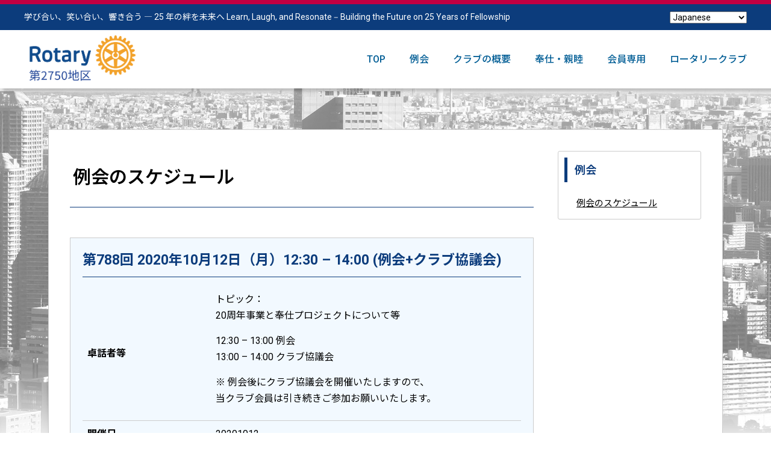

--- FILE ---
content_type: text/html; charset=UTF-8
request_url: https://tokyochuo-new-rc.jp/meeting/737/
body_size: 8687
content:
<!DOCTYPE html>
<html lang="ja">
<head>
<meta charset="UTF-8">
<title>東京中央新ロータリークラブ</title>
<meta http-equiv="X-UA-Compatible" content="IE=edge">

		<!-- All in One SEO 4.9.2 - aioseo.com -->
	<meta name="robots" content="noindex, max-image-preview:large" />
	<link rel="canonical" href="https://tokyochuo-new-rc.jp/meeting/737/" />
	<meta name="generator" content="All in One SEO (AIOSEO) 4.9.2" />
		<meta property="og:locale" content="ja_JP" />
		<meta property="og:site_name" content="東京中央新ロータリークラブ | 国際ロータリー第2750地区" />
		<meta property="og:type" content="article" />
		<meta property="og:title" content="第788回 2020年10月12日（月）12:30 – 14:00 (例会+クラブ協議会) | 東京中央新ロータリークラブ" />
		<meta property="og:url" content="https://tokyochuo-new-rc.jp/meeting/737/" />
		<meta property="article:published_time" content="2020-09-01T02:13:22+00:00" />
		<meta property="article:modified_time" content="2020-09-10T12:47:33+00:00" />
		<meta name="twitter:card" content="summary" />
		<meta name="twitter:title" content="第788回 2020年10月12日（月）12:30 – 14:00 (例会+クラブ協議会) | 東京中央新ロータリークラブ" />
		<script type="application/ld+json" class="aioseo-schema">
			{"@context":"https:\/\/schema.org","@graph":[{"@type":"BreadcrumbList","@id":"https:\/\/tokyochuo-new-rc.jp\/meeting\/737\/#breadcrumblist","itemListElement":[{"@type":"ListItem","@id":"https:\/\/tokyochuo-new-rc.jp#listItem","position":1,"name":"\u30db\u30fc\u30e0","item":"https:\/\/tokyochuo-new-rc.jp","nextItem":{"@type":"ListItem","@id":"https:\/\/tokyochuo-new-rc.jp\/meeting\/#listItem","name":"\u4f8b\u4f1a"}},{"@type":"ListItem","@id":"https:\/\/tokyochuo-new-rc.jp\/meeting\/#listItem","position":2,"name":"\u4f8b\u4f1a","item":"https:\/\/tokyochuo-new-rc.jp\/meeting\/","nextItem":{"@type":"ListItem","@id":"https:\/\/tokyochuo-new-rc.jp\/meeting\/meeting-category\/schedule\/#listItem","name":"\u4f8b\u4f1a\u306e\u30b9\u30b1\u30b8\u30e5\u30fc\u30eb"},"previousItem":{"@type":"ListItem","@id":"https:\/\/tokyochuo-new-rc.jp#listItem","name":"\u30db\u30fc\u30e0"}},{"@type":"ListItem","@id":"https:\/\/tokyochuo-new-rc.jp\/meeting\/meeting-category\/schedule\/#listItem","position":3,"name":"\u4f8b\u4f1a\u306e\u30b9\u30b1\u30b8\u30e5\u30fc\u30eb","item":"https:\/\/tokyochuo-new-rc.jp\/meeting\/meeting-category\/schedule\/","nextItem":{"@type":"ListItem","@id":"https:\/\/tokyochuo-new-rc.jp\/meeting\/737\/#listItem","name":"\u7b2c788\u56de 2020\u5e7410\u670812\u65e5\uff08\u6708\uff0912:30 &#8211; 14:00 (\u4f8b\u4f1a+\u30af\u30e9\u30d6\u5354\u8b70\u4f1a)"},"previousItem":{"@type":"ListItem","@id":"https:\/\/tokyochuo-new-rc.jp\/meeting\/#listItem","name":"\u4f8b\u4f1a"}},{"@type":"ListItem","@id":"https:\/\/tokyochuo-new-rc.jp\/meeting\/737\/#listItem","position":4,"name":"\u7b2c788\u56de 2020\u5e7410\u670812\u65e5\uff08\u6708\uff0912:30 &#8211; 14:00 (\u4f8b\u4f1a+\u30af\u30e9\u30d6\u5354\u8b70\u4f1a)","previousItem":{"@type":"ListItem","@id":"https:\/\/tokyochuo-new-rc.jp\/meeting\/meeting-category\/schedule\/#listItem","name":"\u4f8b\u4f1a\u306e\u30b9\u30b1\u30b8\u30e5\u30fc\u30eb"}}]},{"@type":"Organization","@id":"https:\/\/tokyochuo-new-rc.jp\/#organization","name":"\u6771\u4eac\u4e2d\u592e\u65b0\u30ed\u30fc\u30bf\u30ea\u30fc\u30af\u30e9\u30d6","description":"\u6771\u4eac\u4e2d\u592e\u65b0\u30ed\u30fc\u30bf\u30ea\u30fc\u30af\u30e9\u30d6\u306f\u56fd\u969b\u30ed\u30fc\u30bf\u30ea\u30fc2750\u5730\u533a\u306b\u3042\u308a\u3001\u9280\u5ea7\u30fb\u65e5\u672c\u6a4b\u30b0\u30eb\u30fc\u30d7\u306b\u5c5e\u3057\u307e\u3059\u3002 \u5730\u57df\u7684\u306b\u306f\u3001\u4e2d\u592e\u533a\u9280\u5ea7\u3092\u6d3b\u52d5\u306e\u62e0\u70b9\u3068\u3057\u3066\u304a\u308a\u3001\u4f8b\u4f1a\u306f\u5e1d\u56fd\u30db\u30c6\u30eb\u3067\u6bce\u9031\u6708\u66dc\u65e512\uff1a30\uff5e13\uff1a30\u958b\u50ac\u3057\u3066\u304a\u308a\u307e\u3059\u3002","url":"https:\/\/tokyochuo-new-rc.jp\/","logo":{"@type":"ImageObject","url":"https:\/\/tokyochuo-new-rc.jp\/wp-content\/uploads\/2021\/04\/logo-1.png","@id":"https:\/\/tokyochuo-new-rc.jp\/meeting\/737\/#organizationLogo","width":650,"height":146},"image":{"@id":"https:\/\/tokyochuo-new-rc.jp\/meeting\/737\/#organizationLogo"}},{"@type":"WebPage","@id":"https:\/\/tokyochuo-new-rc.jp\/meeting\/737\/#webpage","url":"https:\/\/tokyochuo-new-rc.jp\/meeting\/737\/","name":"\u7b2c788\u56de 2020\u5e7410\u670812\u65e5\uff08\u6708\uff0912:30 \u2013 14:00 (\u4f8b\u4f1a+\u30af\u30e9\u30d6\u5354\u8b70\u4f1a) | \u6771\u4eac\u4e2d\u592e\u65b0\u30ed\u30fc\u30bf\u30ea\u30fc\u30af\u30e9\u30d6","inLanguage":"ja","isPartOf":{"@id":"https:\/\/tokyochuo-new-rc.jp\/#website"},"breadcrumb":{"@id":"https:\/\/tokyochuo-new-rc.jp\/meeting\/737\/#breadcrumblist"},"datePublished":"2020-09-01T11:13:22+09:00","dateModified":"2020-09-10T21:47:33+09:00"},{"@type":"WebSite","@id":"https:\/\/tokyochuo-new-rc.jp\/#website","url":"https:\/\/tokyochuo-new-rc.jp\/","name":"\u6771\u4eac\u4e2d\u592e\u65b0\u30ed\u30fc\u30bf\u30ea\u30fc\u30af\u30e9\u30d6","description":"\u56fd\u969b\u30ed\u30fc\u30bf\u30ea\u30fc\u7b2c2750\u5730\u533a","inLanguage":"ja","publisher":{"@id":"https:\/\/tokyochuo-new-rc.jp\/#organization"}}]}
		</script>
		<!-- All in One SEO -->

<link rel='dns-prefetch' href='//cdnjs.cloudflare.com' />
<style id='wp-img-auto-sizes-contain-inline-css' type='text/css'>
img:is([sizes=auto i],[sizes^="auto," i]){contain-intrinsic-size:3000px 1500px}
/*# sourceURL=wp-img-auto-sizes-contain-inline-css */
</style>
<style id='wp-block-library-inline-css' type='text/css'>
:root{--wp-block-synced-color:#7a00df;--wp-block-synced-color--rgb:122,0,223;--wp-bound-block-color:var(--wp-block-synced-color);--wp-editor-canvas-background:#ddd;--wp-admin-theme-color:#007cba;--wp-admin-theme-color--rgb:0,124,186;--wp-admin-theme-color-darker-10:#006ba1;--wp-admin-theme-color-darker-10--rgb:0,107,160.5;--wp-admin-theme-color-darker-20:#005a87;--wp-admin-theme-color-darker-20--rgb:0,90,135;--wp-admin-border-width-focus:2px}@media (min-resolution:192dpi){:root{--wp-admin-border-width-focus:1.5px}}.wp-element-button{cursor:pointer}:root .has-very-light-gray-background-color{background-color:#eee}:root .has-very-dark-gray-background-color{background-color:#313131}:root .has-very-light-gray-color{color:#eee}:root .has-very-dark-gray-color{color:#313131}:root .has-vivid-green-cyan-to-vivid-cyan-blue-gradient-background{background:linear-gradient(135deg,#00d084,#0693e3)}:root .has-purple-crush-gradient-background{background:linear-gradient(135deg,#34e2e4,#4721fb 50%,#ab1dfe)}:root .has-hazy-dawn-gradient-background{background:linear-gradient(135deg,#faaca8,#dad0ec)}:root .has-subdued-olive-gradient-background{background:linear-gradient(135deg,#fafae1,#67a671)}:root .has-atomic-cream-gradient-background{background:linear-gradient(135deg,#fdd79a,#004a59)}:root .has-nightshade-gradient-background{background:linear-gradient(135deg,#330968,#31cdcf)}:root .has-midnight-gradient-background{background:linear-gradient(135deg,#020381,#2874fc)}:root{--wp--preset--font-size--normal:16px;--wp--preset--font-size--huge:42px}.has-regular-font-size{font-size:1em}.has-larger-font-size{font-size:2.625em}.has-normal-font-size{font-size:var(--wp--preset--font-size--normal)}.has-huge-font-size{font-size:var(--wp--preset--font-size--huge)}.has-text-align-center{text-align:center}.has-text-align-left{text-align:left}.has-text-align-right{text-align:right}.has-fit-text{white-space:nowrap!important}#end-resizable-editor-section{display:none}.aligncenter{clear:both}.items-justified-left{justify-content:flex-start}.items-justified-center{justify-content:center}.items-justified-right{justify-content:flex-end}.items-justified-space-between{justify-content:space-between}.screen-reader-text{border:0;clip-path:inset(50%);height:1px;margin:-1px;overflow:hidden;padding:0;position:absolute;width:1px;word-wrap:normal!important}.screen-reader-text:focus{background-color:#ddd;clip-path:none;color:#444;display:block;font-size:1em;height:auto;left:5px;line-height:normal;padding:15px 23px 14px;text-decoration:none;top:5px;width:auto;z-index:100000}html :where(.has-border-color){border-style:solid}html :where([style*=border-top-color]){border-top-style:solid}html :where([style*=border-right-color]){border-right-style:solid}html :where([style*=border-bottom-color]){border-bottom-style:solid}html :where([style*=border-left-color]){border-left-style:solid}html :where([style*=border-width]){border-style:solid}html :where([style*=border-top-width]){border-top-style:solid}html :where([style*=border-right-width]){border-right-style:solid}html :where([style*=border-bottom-width]){border-bottom-style:solid}html :where([style*=border-left-width]){border-left-style:solid}html :where(img[class*=wp-image-]){height:auto;max-width:100%}:where(figure){margin:0 0 1em}html :where(.is-position-sticky){--wp-admin--admin-bar--position-offset:var(--wp-admin--admin-bar--height,0px)}@media screen and (max-width:600px){html :where(.is-position-sticky){--wp-admin--admin-bar--position-offset:0px}}

/*# sourceURL=wp-block-library-inline-css */
</style><style id='global-styles-inline-css' type='text/css'>
:root{--wp--preset--aspect-ratio--square: 1;--wp--preset--aspect-ratio--4-3: 4/3;--wp--preset--aspect-ratio--3-4: 3/4;--wp--preset--aspect-ratio--3-2: 3/2;--wp--preset--aspect-ratio--2-3: 2/3;--wp--preset--aspect-ratio--16-9: 16/9;--wp--preset--aspect-ratio--9-16: 9/16;--wp--preset--color--black: #000000;--wp--preset--color--cyan-bluish-gray: #abb8c3;--wp--preset--color--white: #ffffff;--wp--preset--color--pale-pink: #f78da7;--wp--preset--color--vivid-red: #cf2e2e;--wp--preset--color--luminous-vivid-orange: #ff6900;--wp--preset--color--luminous-vivid-amber: #fcb900;--wp--preset--color--light-green-cyan: #7bdcb5;--wp--preset--color--vivid-green-cyan: #00d084;--wp--preset--color--pale-cyan-blue: #8ed1fc;--wp--preset--color--vivid-cyan-blue: #0693e3;--wp--preset--color--vivid-purple: #9b51e0;--wp--preset--gradient--vivid-cyan-blue-to-vivid-purple: linear-gradient(135deg,rgb(6,147,227) 0%,rgb(155,81,224) 100%);--wp--preset--gradient--light-green-cyan-to-vivid-green-cyan: linear-gradient(135deg,rgb(122,220,180) 0%,rgb(0,208,130) 100%);--wp--preset--gradient--luminous-vivid-amber-to-luminous-vivid-orange: linear-gradient(135deg,rgb(252,185,0) 0%,rgb(255,105,0) 100%);--wp--preset--gradient--luminous-vivid-orange-to-vivid-red: linear-gradient(135deg,rgb(255,105,0) 0%,rgb(207,46,46) 100%);--wp--preset--gradient--very-light-gray-to-cyan-bluish-gray: linear-gradient(135deg,rgb(238,238,238) 0%,rgb(169,184,195) 100%);--wp--preset--gradient--cool-to-warm-spectrum: linear-gradient(135deg,rgb(74,234,220) 0%,rgb(151,120,209) 20%,rgb(207,42,186) 40%,rgb(238,44,130) 60%,rgb(251,105,98) 80%,rgb(254,248,76) 100%);--wp--preset--gradient--blush-light-purple: linear-gradient(135deg,rgb(255,206,236) 0%,rgb(152,150,240) 100%);--wp--preset--gradient--blush-bordeaux: linear-gradient(135deg,rgb(254,205,165) 0%,rgb(254,45,45) 50%,rgb(107,0,62) 100%);--wp--preset--gradient--luminous-dusk: linear-gradient(135deg,rgb(255,203,112) 0%,rgb(199,81,192) 50%,rgb(65,88,208) 100%);--wp--preset--gradient--pale-ocean: linear-gradient(135deg,rgb(255,245,203) 0%,rgb(182,227,212) 50%,rgb(51,167,181) 100%);--wp--preset--gradient--electric-grass: linear-gradient(135deg,rgb(202,248,128) 0%,rgb(113,206,126) 100%);--wp--preset--gradient--midnight: linear-gradient(135deg,rgb(2,3,129) 0%,rgb(40,116,252) 100%);--wp--preset--font-size--small: 13px;--wp--preset--font-size--medium: 20px;--wp--preset--font-size--large: 36px;--wp--preset--font-size--x-large: 42px;--wp--preset--spacing--20: 0.44rem;--wp--preset--spacing--30: 0.67rem;--wp--preset--spacing--40: 1rem;--wp--preset--spacing--50: 1.5rem;--wp--preset--spacing--60: 2.25rem;--wp--preset--spacing--70: 3.38rem;--wp--preset--spacing--80: 5.06rem;--wp--preset--shadow--natural: 6px 6px 9px rgba(0, 0, 0, 0.2);--wp--preset--shadow--deep: 12px 12px 50px rgba(0, 0, 0, 0.4);--wp--preset--shadow--sharp: 6px 6px 0px rgba(0, 0, 0, 0.2);--wp--preset--shadow--outlined: 6px 6px 0px -3px rgb(255, 255, 255), 6px 6px rgb(0, 0, 0);--wp--preset--shadow--crisp: 6px 6px 0px rgb(0, 0, 0);}:where(.is-layout-flex){gap: 0.5em;}:where(.is-layout-grid){gap: 0.5em;}body .is-layout-flex{display: flex;}.is-layout-flex{flex-wrap: wrap;align-items: center;}.is-layout-flex > :is(*, div){margin: 0;}body .is-layout-grid{display: grid;}.is-layout-grid > :is(*, div){margin: 0;}:where(.wp-block-columns.is-layout-flex){gap: 2em;}:where(.wp-block-columns.is-layout-grid){gap: 2em;}:where(.wp-block-post-template.is-layout-flex){gap: 1.25em;}:where(.wp-block-post-template.is-layout-grid){gap: 1.25em;}.has-black-color{color: var(--wp--preset--color--black) !important;}.has-cyan-bluish-gray-color{color: var(--wp--preset--color--cyan-bluish-gray) !important;}.has-white-color{color: var(--wp--preset--color--white) !important;}.has-pale-pink-color{color: var(--wp--preset--color--pale-pink) !important;}.has-vivid-red-color{color: var(--wp--preset--color--vivid-red) !important;}.has-luminous-vivid-orange-color{color: var(--wp--preset--color--luminous-vivid-orange) !important;}.has-luminous-vivid-amber-color{color: var(--wp--preset--color--luminous-vivid-amber) !important;}.has-light-green-cyan-color{color: var(--wp--preset--color--light-green-cyan) !important;}.has-vivid-green-cyan-color{color: var(--wp--preset--color--vivid-green-cyan) !important;}.has-pale-cyan-blue-color{color: var(--wp--preset--color--pale-cyan-blue) !important;}.has-vivid-cyan-blue-color{color: var(--wp--preset--color--vivid-cyan-blue) !important;}.has-vivid-purple-color{color: var(--wp--preset--color--vivid-purple) !important;}.has-black-background-color{background-color: var(--wp--preset--color--black) !important;}.has-cyan-bluish-gray-background-color{background-color: var(--wp--preset--color--cyan-bluish-gray) !important;}.has-white-background-color{background-color: var(--wp--preset--color--white) !important;}.has-pale-pink-background-color{background-color: var(--wp--preset--color--pale-pink) !important;}.has-vivid-red-background-color{background-color: var(--wp--preset--color--vivid-red) !important;}.has-luminous-vivid-orange-background-color{background-color: var(--wp--preset--color--luminous-vivid-orange) !important;}.has-luminous-vivid-amber-background-color{background-color: var(--wp--preset--color--luminous-vivid-amber) !important;}.has-light-green-cyan-background-color{background-color: var(--wp--preset--color--light-green-cyan) !important;}.has-vivid-green-cyan-background-color{background-color: var(--wp--preset--color--vivid-green-cyan) !important;}.has-pale-cyan-blue-background-color{background-color: var(--wp--preset--color--pale-cyan-blue) !important;}.has-vivid-cyan-blue-background-color{background-color: var(--wp--preset--color--vivid-cyan-blue) !important;}.has-vivid-purple-background-color{background-color: var(--wp--preset--color--vivid-purple) !important;}.has-black-border-color{border-color: var(--wp--preset--color--black) !important;}.has-cyan-bluish-gray-border-color{border-color: var(--wp--preset--color--cyan-bluish-gray) !important;}.has-white-border-color{border-color: var(--wp--preset--color--white) !important;}.has-pale-pink-border-color{border-color: var(--wp--preset--color--pale-pink) !important;}.has-vivid-red-border-color{border-color: var(--wp--preset--color--vivid-red) !important;}.has-luminous-vivid-orange-border-color{border-color: var(--wp--preset--color--luminous-vivid-orange) !important;}.has-luminous-vivid-amber-border-color{border-color: var(--wp--preset--color--luminous-vivid-amber) !important;}.has-light-green-cyan-border-color{border-color: var(--wp--preset--color--light-green-cyan) !important;}.has-vivid-green-cyan-border-color{border-color: var(--wp--preset--color--vivid-green-cyan) !important;}.has-pale-cyan-blue-border-color{border-color: var(--wp--preset--color--pale-cyan-blue) !important;}.has-vivid-cyan-blue-border-color{border-color: var(--wp--preset--color--vivid-cyan-blue) !important;}.has-vivid-purple-border-color{border-color: var(--wp--preset--color--vivid-purple) !important;}.has-vivid-cyan-blue-to-vivid-purple-gradient-background{background: var(--wp--preset--gradient--vivid-cyan-blue-to-vivid-purple) !important;}.has-light-green-cyan-to-vivid-green-cyan-gradient-background{background: var(--wp--preset--gradient--light-green-cyan-to-vivid-green-cyan) !important;}.has-luminous-vivid-amber-to-luminous-vivid-orange-gradient-background{background: var(--wp--preset--gradient--luminous-vivid-amber-to-luminous-vivid-orange) !important;}.has-luminous-vivid-orange-to-vivid-red-gradient-background{background: var(--wp--preset--gradient--luminous-vivid-orange-to-vivid-red) !important;}.has-very-light-gray-to-cyan-bluish-gray-gradient-background{background: var(--wp--preset--gradient--very-light-gray-to-cyan-bluish-gray) !important;}.has-cool-to-warm-spectrum-gradient-background{background: var(--wp--preset--gradient--cool-to-warm-spectrum) !important;}.has-blush-light-purple-gradient-background{background: var(--wp--preset--gradient--blush-light-purple) !important;}.has-blush-bordeaux-gradient-background{background: var(--wp--preset--gradient--blush-bordeaux) !important;}.has-luminous-dusk-gradient-background{background: var(--wp--preset--gradient--luminous-dusk) !important;}.has-pale-ocean-gradient-background{background: var(--wp--preset--gradient--pale-ocean) !important;}.has-electric-grass-gradient-background{background: var(--wp--preset--gradient--electric-grass) !important;}.has-midnight-gradient-background{background: var(--wp--preset--gradient--midnight) !important;}.has-small-font-size{font-size: var(--wp--preset--font-size--small) !important;}.has-medium-font-size{font-size: var(--wp--preset--font-size--medium) !important;}.has-large-font-size{font-size: var(--wp--preset--font-size--large) !important;}.has-x-large-font-size{font-size: var(--wp--preset--font-size--x-large) !important;}
/*# sourceURL=global-styles-inline-css */
</style>

<style id='classic-theme-styles-inline-css' type='text/css'>
/*! This file is auto-generated */
.wp-block-button__link{color:#fff;background-color:#32373c;border-radius:9999px;box-shadow:none;text-decoration:none;padding:calc(.667em + 2px) calc(1.333em + 2px);font-size:1.125em}.wp-block-file__button{background:#32373c;color:#fff;text-decoration:none}
/*# sourceURL=/wp-includes/css/classic-themes.min.css */
</style>
<link rel='stylesheet' id='lity-css-css' href='https://cdnjs.cloudflare.com/ajax/libs/lity/2.4.1/lity.min.css?ver=6.9' type='text/css' media='all' />
<link rel='stylesheet' id='wp-members-css' href='https://tokyochuo-new-rc.jp/wp-content/plugins/wp-members/assets/css/forms/generic-no-float.min.css?ver=3.5.4.4' type='text/css' media='all' />
<script type="text/javascript" src="https://tokyochuo-new-rc.jp/wp-includes/js/jquery/jquery.min.js?ver=3.7.1" id="jquery-core-js"></script>
<script type="text/javascript" src="https://tokyochuo-new-rc.jp/wp-includes/js/jquery/jquery-migrate.min.js?ver=3.4.1" id="jquery-migrate-js"></script>
    <style>
    .profile-toggle-btn {
        background: #007cba;
        color: white;
        border: none;
        padding: 8px 16px;
        border-radius: 4px;
        cursor: pointer;
        font-size: 14px;
        margin-bottom: 10px;
        transition: background-color 0.3s;
    }
    
    .profile-toggle-btn:hover {
        background: #005a87;
    }
    
    .profile-content {
        padding: 15px;
        background: #f8f9fa;
        border-radius: 4px;
        margin-top: 10px;
        border-left: 4px solid #007cba;
    }
    
    .load-more-btn {
        background: #007cba;
        color: white;
        padding: 12px 24px;
        border: none;
        border-radius: 4px;
        cursor: pointer;
        font-size: 16px;
        transition: background-color 0.3s;
    }
    
    .load-more-btn:hover {
        background: #005a87;
    }
    
    .load-more-btn:disabled {
        background: #ccc;
        cursor: not-allowed;
    }
    </style>
    
    <script>
// グローバル関数として定義
window.toggleProfile = function(button) {
    const content = button.nextElementSibling;
    if (content.style.display === 'none' || content.style.display === '') {
        content.style.display = 'block';
        button.textContent = 'プロフィール閉じる';
    } else {
        content.style.display = 'none';
        button.textContent = 'プロフィール詳しく »';
    }
};

// jQuery使用時の代替方法
jQuery(document).ready(function($) {
    // イベント委譲を使用して動的に追加された要素にも対応
    $(document).on('click', '.profile-toggle-btn', function() {
        const button = this;
        const content = button.nextElementSibling;
        if ($(content).is(':hidden')) {
            $(content).slideDown();
            button.textContent = 'プロフィール閉じる';
        } else {
            $(content).slideUp();
            button.textContent = 'プロフィール詳しく »';
        }
    });
});
</script>
    <meta name="viewport" content="width=device-width, initial-scale=1"><meta name="format-detection" content="telephone=no">
<meta name="author" content="東京中央新ロータリークラブ">
<link href="https://fonts.googleapis.com/icon?family=Material+Icons" rel="stylesheet">
<link rel="stylesheet" href="https://tokyochuo-new-rc.jp/wp-content/themes/wp_rotary/css/style.css?1768660276">
<link rel="icon" href="https://tokyochuo-new-rc.jp/wp-content/themes/wp_rotary/favicon.ico">
<!-- Global site tag (gtag.js) - Google Analytics --> 
<script async src="https://www.googletagmanager.com/gtag/js?id=UA-171445023-1"></script> 
<script>
  window.dataLayer = window.dataLayer || [];
  function gtag(){dataLayer.push(arguments);}
  gtag('js', new Date());

  gtag('config', 'UA-171445023-1');
</script>
	</head>
<body data-rsssl=1 class="wp-singular meeting-template-default single single-meeting postid-737 wp-embed-responsive wp-theme-wp_rotary">
<div id="container" class="container">
<header class="l_head">
	<div class="l_head-in">
		<div class="l_headTop">
			<div class="l_headTop-in w-set w-inset w-max-main">
				<p class="l_headMsg l_headTopTxt">学び合い、笑い合い、響き合う ― 25 年の絆を未来へ
				Learn, Laugh, and Resonate ‒ Building the Future on 25 Years of Fellowship </p>
				<div class="l_headForm"> <div class="gtranslate_wrapper" id="gt-wrapper-34553296"></div> </div>
			</div>
		</div>
		<div class="l_headBtm">
			<div class="l_headBtm-in w-set w-inset w-max-main">
				<h1 class="l_headLogo"><a href="https://tokyochuo-new-rc.jp/"><img src="https://tokyochuo-new-rc.jp/wp-content/themes/wp_rotary/images/logo_v25.png" alt="国際ロータリー第2750地区　東京中央新ロータリークラブ" class="img-res"></a></h1>
				<nav class="l_headNav m_gnav">
					<ul class="m_gnavLst">
						<li><a href="https://tokyochuo-new-rc.jp/">TOP</a></li>
						<li><a href="https://tokyochuo-new-rc.jp/meeting/meeting-category/schedule//">例会</a></li>
						<li><a href="https://tokyochuo-new-rc.jp/about/">クラブの概要</a></li>
						<li><a href="https://tokyochuo-new-rc.jp/houshi-shinboku/">奉仕・親睦</a></li>
						<li><a href="https://tokyochuo-new-rc.jp/member/">会員専用</a></li>
						<li><a href="https://tokyochuo-new-rc.jp/rc/">ロータリークラブ</a></li>
					</ul>
				</nav>
			</div>
		</div>
		<div id="js-nav-btn" class="l_headNavBtn"><i></i></div>
	</div>
</header>
<!-- ./header --><div class="p-contents">
	<div class="w-set w-inset w-max-sub1">
		<div class="p-contents-in">
			<div class="p-two-column">
				<div class="p-two-column-main acv">

					<div class="p_meeting">


						<div class="p-two-column-main acv">
							<h2 class="acv-ttl">例会のスケジュール</h2>

							<div class="sh">
								<div class="sh-lst">
									<h4 class="sh-lst-day">
										第788回 2020年10月12日（月）12:30 &#8211; 14:00 (例会+クラブ協議会) </h4>
									<!-- 卓話 -->
									
									<!-- 題目等 -->
									
									<!-- 卓話者等 -->
																			<dl>
											<dt>卓話者等</dt>
											<dd><p>トピック：<br />
20周年事業と奉仕プロジェクトについて等</p>
<p>12:30 &#8211; 13:00 例会<br />
13:00 &#8211; 14:00 クラブ協議会</p>
<p>※ 例会後にクラブ協議会を開催いたしますので、<br />
当クラブ会員は引き続きご参加お願いいたします。</p>
</dd>
										</dl>
									
									<!-- 卓話画像 -->
									



									



									<dl>
										<dt>開催日</dt>
										<dd>20201012</dd>
									</dl>

									



									<dl>
										<dt>メーキャップフィー</dt>
										<dd>この日はメーキャップを受け付けておりません</dd>
									</dl>


									<dl>
										<dt>お申込み</dt>
										<dd><p>事務局 まで、ご連絡ください<br />
<a href="mailto:chuoshin01@gmail.com" target="_blank" rel="noopener">chuoshin01@gmail.com</a></p>
<p>ニコニコにPayPayをご利用いただけるようになりました。<br />
使い方は<a href="https://tokyochuo-new-rc.jp/ニコニコにpaypayをご利用いただけるようになりまし/">こちら</a>。</p>
										</dd>
									</dl>



								</div>
							</div>


						</div>








					</div>
				</div>
				<!-- ./main -->

				<div class="p-two-column-sub">
					<div class="acv-side">
						<h4 class="acv-side-ttl">例会</h4>
<ul class="acv-lst">
  <li><a href="https://tokyochuo-new-rc.jp/meeting/meeting-category/schedule/"">例会のスケジュール</a></li><!--    <li><a href="/schedule/">2021年度<br>
年間スケジュール</a></li>-->
</ul>

					</div>
				</div>
				<!-- ./sidebar -->

			</div>
		</div>
	</div>
</div>
<div class="l_footBnr">
  <ul>
    <li><a href="https://my.rotary.org/ja/user/login?destination=/home" target="_blank"><img src="https://tokyochuo-new-rc.jp/wp-content/themes/wp_rotary/images/bnr_my_rotary.png?202dd0" alt="Rotary My ROTARY"/></a> </li>
    <li><a href="http://www.rid2750.org/" target="_blank"><img src="/wp-content/themes/wp_rotary/images/logo_v25.png" alt="Rotary 第2750地区"/></a> </li>
  </ul>
</div>
<footer class="l_foot">
  <div class="l_foot-in">
    <ul class="l_footNavi">
      <li><a href="https://tokyochuo-new-rc.jp/">TOP</a></li>
      <li><a href="https://tokyochuo-new-rc.jp/meeting/meeting-category/schedule//">例会</a></li>
      <li><a href="https://tokyochuo-new-rc.jp/about/">クラブの概要</a></li>
      <li><a href="https://tokyochuo-new-rc.jp/houshi-shinboku/">奉仕活動</a></li>
      <!--<li><a href="https://tokyochuo-new-rc.jp/">国際交流</a></li>--> 
      <!--<li><a href="https://tokyochuo-new-rc.jp/takuwa/">卓話</a></li>--> 
      <!--<li><a href="#">会員専用</a></li>-->
      <li><a href="https://tokyochuo-new-rc.jp/rc/">ロータリークラブ</a></li>
      <li><a href="http://blog.livedoor.jp/chuoshin/" target="_blank">東京中央新ロータリークラブ旧サイト</a></li>
    </ul>
  </div>
  <small class="l_footCp">Copyright @ The Rotary Club of Toyko Chuo Shin All Rights Reserved.
  </small> </footer>
</div>
<!-- ./container -->

<div class="sp-nav">
  <div class="sp-nav-top">
    <div id="js-close-btn" class="close-btn"><i></i></div>
    <!--
		<ul class="sp-nav-lang">
			<li><a href="#">日本語</a></li>
			<li><a href="#EN">ENGLISH</a></li>
		</ul>    
--> </div>
  
  <!--	<div class="sp-nav-middle">
		<div class="sp-nav-form">
      <form id="sp-search" action="">
          <input type="text" name="q" class="l_headFormInput" />
        <input type="submit" name="sa" value="" class="l_headFormBtn" />
      </form>
    </div>

    <div class="sp-nav-btn">
			<a href="#">会員募集</a>
			<a href="https://tokyochuo-new-rc.jp/contact/">お問い合わせ</a>
		</div>
	</div>-->
  
  <nav class="sp-nav-lst">
    <ul>
      <li><a href="https://tokyochuo-new-rc.jp/">TOP</a></li>
      <li><a href="https://tokyochuo-new-rc.jp/meeting/meeting-category/schedule/">例会</a></li>
      <li><a href="https://tokyochuo-new-rc.jp/about/">クラブの概要</a></li>
      <li><a href="https://tokyochuo-new-rc.jp/houshi-shinboku/">奉仕活動</a></li>
      <!--					<li><a href="https://tokyochuo-new-rc.jp/">国際交流</a></li>
--> 
      <!--<li><a href="https://tokyochuo-new-rc.jp/takuwa/">卓話</a></li>-->
      <li><a href="https://tokyochuo-new-rc.jp/member/">会員専用</a></li>
      <li><a href="https://tokyochuo-new-rc.jp/rc/">ロータリークラブ</a></li>
    </ul>
  </nav>
</div>
<!-- ./sp nav -->

<script type="speculationrules">
{"prefetch":[{"source":"document","where":{"and":[{"href_matches":"/*"},{"not":{"href_matches":["/wp-*.php","/wp-admin/*","/wp-content/uploads/*","/wp-content/*","/wp-content/plugins/*","/wp-content/themes/wp_rotary/*","/*\\?(.+)"]}},{"not":{"selector_matches":"a[rel~=\"nofollow\"]"}},{"not":{"selector_matches":".no-prefetch, .no-prefetch a"}}]},"eagerness":"conservative"}]}
</script>
<script type="module"  src="https://tokyochuo-new-rc.jp/wp-content/plugins/all-in-one-seo-pack/dist/Lite/assets/table-of-contents.95d0dfce.js?ver=4.9.2" id="aioseo/js/src/vue/standalone/blocks/table-of-contents/frontend.js-js"></script>
<script type="text/javascript" src="https://cdnjs.cloudflare.com/ajax/libs/lity/2.4.1/lity.min.js?ver=2.4.1" id="lity-js-js"></script>
<script type="text/javascript" id="gt_widget_script_34553296-js-before">
/* <![CDATA[ */
window.gtranslateSettings = /* document.write */ window.gtranslateSettings || {};window.gtranslateSettings['34553296'] = {"default_language":"ja","languages":["en","ja"],"url_structure":"none","wrapper_selector":"#gt-wrapper-34553296","select_language_label":"Select Language","horizontal_position":"inline","flags_location":"\/wp-content\/plugins\/gtranslate\/flags\/"};
//# sourceURL=gt_widget_script_34553296-js-before
/* ]]> */
</script><script src="https://tokyochuo-new-rc.jp/wp-content/plugins/gtranslate/js/dropdown.js?ver=6.9" data-no-optimize="1" data-no-minify="1" data-gt-orig-url="/meeting/737/" data-gt-orig-domain="tokyochuo-new-rc.jp" data-gt-widget-id="34553296" defer></script><script>
	/*
	 * Declare
	*/
	const
		body = document.body,
		navBtn = document.getElementById('js-nav-btn'),
		closeBtn = document.getElementById('js-close-btn');


	/*
	 * Nav Click Function
	*/
	navBtn.addEventListener('click', function(){
		body.classList.toggle('is-open');
	});
	closeBtn.addEventListener('click', function(){
		body.classList.remove('is-open');
	});
</script>
<script src="https://kit.fontawesome.com/901c2751cc.js" crossorigin="anonymous"></script>
</body>  </html>